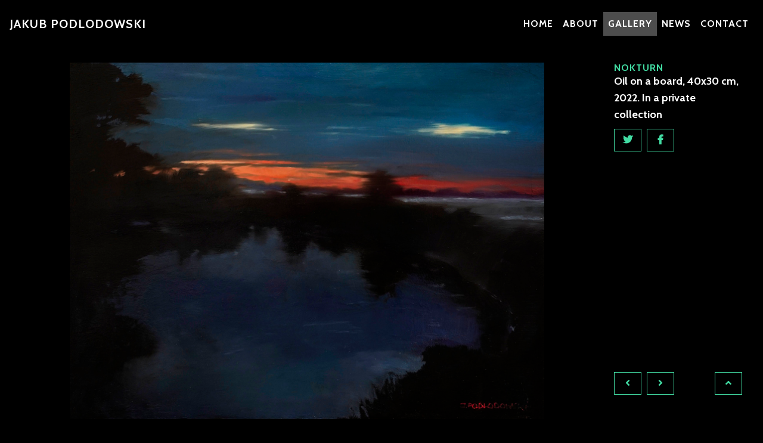

--- FILE ---
content_type: text/html; charset=utf-8
request_url: https://jpodlodowski.pl/gallery/nokturn-3/?category=paintings&subcategory=landscape
body_size: 2294
content:
<!DOCTYPE html>
<html lang="en">

<head>
<meta http-equiv="Content-type" content="text/html; charset=utf-8">
<meta name="viewport" content="width=device-width, initial-scale=1, shrink-to-fit=no">
<meta name="keywords" content="">
<meta name="description" content="Oil on a board, 40x30 cm, 2022. In a private collection">
<meta name="author" content="Jakub Podlodowski">

<title>Nokturn | Jakub Podlodowski</title>

<link rel="shortcut icon" href="/static/favicon.ico">
<link rel="alternate" type="application/rss+xml" title="RSS" href="/blog/feeds/rss/">
<link rel="alternate" type="application/atom+xml" title="Atom" href="/blog/feeds/atom/">

<!-- Customed styles from Mezzanine -->
<link rel="stylesheet" href="/static/css/mezzanine_customed.css">

<!-- Bootstrap core CSS -->
<link rel="stylesheet" href="/static/vendor/bootstrap/css/bootstrap.min.css">
<!-- Custom fonts for this template -->
<link href="https://fonts.googleapis.com/css?family=Lora:400,700,400italic,700italic" rel="stylesheet" type="text/css">
<link href='https://fonts.googleapis.com/css?family=Cabin:400,700' rel='stylesheet' type='text/css'>
<link rel="stylesheet" type="text/css" href="/static/vendor/fontawesome/css/all.css">
<!-- Custom styles for this template -->
<link rel="stylesheet" href="/static/css/grayscale.min.css">




<!-- Mezzanine JS -->

<script src="/static/mezzanine/js/jquery-1.8.3.min.js"></script>



<!--[if lt IE 9]>
<script src="/static/js/html5shiv.js"></script>
<script src="/static/js/respond.min.js"></script>
<![endif]-->

</head>

<body id="body">
<!-- Navigation -->
<nav class="navbar navbar-expand-lg navbar-light fixed-top" id="mainNav" role="navigation">
    
    <a class="navbar-brand" href="/">Jakub Podlodowski</a>
    
    <button class="navbar-toggler navbar-toggler-right" type="button" data-toggle="collapse" data-target="#navbarResponsive" aria-controls="navbarResponsive" aria-expanded="false" aria-label="Toggle navigation">
        Menu <i class="fa fa-bars"></i>
    </button>
    <div class="collapse navbar-collapse" id="navbarResponsive">
        
<ul class="navbar-nav ml-auto"><li class="nav-item" id="-"><a class="nav-link" href="/" class="nav-link">Home</a></li><li class="nav-item" id="about"><a class="nav-link" href="/about/" class="nav-link">About</a></li><li class="nav-item" id="gallery"><a class="nav-link active" href="/gallery/" class="nav-link">Gallery</a></li><li class="nav-item" id="blog"><a class="nav-link" href="/blog/" class="nav-link">News</a></li><li class="nav-item" id="contact"><a class="nav-link" href="/contact/" class="nav-link">Contact</a></li></ul>

    </div>
    <!-- 



<script>$(document).ready(function(){$('#language_selector_form').change(function(){this.submit();});$('#language_selector_form input').hide();});</script>
<div>
<form action="/i18n/" method="post" id="language_selector_form"><div style="display: none;">
    <label>leave this field blank to prove your humanity
        <input type="text" name="body" value="" />
    </label>
</div>

  <input type='hidden' name='csrfmiddlewaretoken' value='ioHMVc03JetqSPVJGRHcOooypjbxrXmTC47LOPHm7iX5NklL9hrjQzoMEJjvQbdf' />
  <div class="form-group">
    <select name="language" class="form-control">
      
      <option value="en"
      selected="selected">
      English
      </option>
      
      <option value="pl"
      >
      polski
      </option>
      
    </select>
  </div>
  <input type="submit" class="btn btn-default" value="Change" />
</form>
</div>

 -->
</nav>

<!-- Message -->




<!-- Header Section -->



<!-- Content Section -->

<section id="content" class="content-section">
    <div class="container-fluid">
        <div class="row">
            
<div class="gallery-body col-lg-12">


<div class="container-fluid">
<div class="row">
<div class="col-custom col-80p">



<div class="row">
    <div class="col-md-12">
        <div class="image-detailed">
            
            <a href="#" data-toggle="modal" data-target="#myModal">
                <img class="image-responsive" src="/media/uploads/gallery/pejzaze/nokturn_olejnaplycie_40x30_2022_small.jpg">
            </a>
            
        </div>
    </div>
</div>


<div class="gallery-carousel">
<div class="modal fade" id="myModal" tabindex="-1" role="dialog" aria-labelledby="carouselModalLabel" aria-hidden="true">
    <div class="modal-dialog" role="document">
        <div class="modal-content">
            <div class="modal-body">
                <div id="myCarousel" class="carousel slide" data-ride="carousel" data-interval="false">
                    <div class="carousel-inner">
                        
                        <div class="carousel-item active">
                            <div class="image-carousel">
                                
                                <a href="#" data-dismiss="modal">
                                    <img class="image-responsive" src="/media/uploads/gallery/pejzaze/nokturn_olejnaplycie_40x30_2022_small.jpg">
                                </a>
                                
                            </div>
                        </div>
                        
                    </div>
                    <a class="carousel-control-prev" href="#myCarousel" role="button" data-slide="prev" onclick="$('#myCarousel').carousel('prev'); return false;">
                        <i class="fa fa-angle-left fa-fw"></i>
                    </a>
                    <a class="carousel-control-next" href="#myCarousel" role="button" data-slide="next" onclick="$('#myCarousel').carousel('next'); return false;">
                        <i class="fa fa-angle-right fa-fw"></i>
                    </a>
                </div>
            </div>
        </div>
    </div>
</div>
</div>


</div>
<div class="col-custom col-20p">
<div class="text-detailed">

<div class="text-up">


<h6 class="post-meta green">Nokturn</h6>





<p>Oil on a board, 40x30 cm, 2022. In a private collection</p>










<ul class="list-inline">
    <li class="list-inline-item">
        <a class="btn btn-default" target="_blank" href="https://twitter.com/intent/tweet?url=https%3A//jpodlodowski.pl/gallery/nokturn-3/&amp;text=Nokturn"><i class="fab fa-twitter fa-fw"></i></a>
    </li>
    <li class="list-inline-item">
        <a class="btn btn-default" target="_blank" href="https://www.facebook.com/sharer/sharer.php?u=https://jpodlodowski.pl/gallery/nokturn-3/?category=paintings&amp;subcategory=landscape"><i class="fab fa-facebook-f fa-fw"></i></a>
    </li>
    
</ul>


</div>


<div class="text-bottom">
<ul class="list-inline">
    
    
    <li class="list-inline-item">
        <a class="btn btn-default" href="/gallery/nokturn-2/?category=paintings&amp;subcategory=landscape"><i class="fa fa-angle-left fa-fw"></i></a>
    </li>
    
    
    
    <li class="list-inline-item">
        <a class="btn btn-default" href="/gallery/autumn-leaves/?category=paintings&amp;subcategory=landscape"><i class="fa fa-angle-right fa-fw"></i></a>
    </li>
    
</ul>
</div>




<div class="text-bottom text-right">
<ul class="list-inline">
    <li class="list-inline-item">
        <a class="btn btn-default" href="/gallery/category/paintings/subcategory/landscape/"><i class="fa fa-angle-up fa-fw"></i></a>
    </li>
</ul>
</div>





</div>
</div>
</div>
</div>


</div>

        </div>
    </div>
</section>


<!-- Contact Section -->



<!-- Footer -->
<footer>
    <div class="container text-center">
        <p>With&nbsp;love&nbsp;by&nbsp;Jakub&nbsp;Podlodowski. All&nbsp;rights&nbsp;reserved.</p>
    </div>
</footer>










<!-- Bootstrap core JavaScript -->
<script src="/static/vendor/jquery/jquery.min.js"></script>
<script src="/static/vendor/popper/popper.min.js"></script>
<script src="/static/vendor/jquery-easing/jquery.easing.min.js"></script>
<script src="/static/vendor/bootstrap/js/bootstrap.min.js"></script>
<script src="/static/js/grayscale.min.js"></script>




<script src="/static/js/tooltip.min.js"></script>

</body>
</html>


--- FILE ---
content_type: text/css
request_url: https://jpodlodowski.pl/static/css/grayscale.min.css
body_size: 2128
content:
.size-full,html,body{width:100%;height:100%}.primary-color{color:#42DCA3}.secondary-color{color:#42DCA3}body{font-family:"Cabin","Helvetica Neue",Helvetica,Arial,sans-serif;font-weight:700;position:relative;color:#fff;background-color:#000}h1,h2,h3,h4,h5,h6{font-family:"Cabin","Helvetica Neue",Helvetica,Arial,sans-serif;font-weight:700;margin:0 0 35px;letter-spacing:1px;text-transform:uppercase}p{font-size:16px;line-height:1.5;margin:0 0 25px}@media (min-width: 768px){p{font-size:18px;line-height:1.6;margin:0 0 35px}}a{-webkit-transition:all 0.2s ease-in-out;-moz-transition:all 0.2s ease-in-out;-o-transition:all 0.2s ease-in-out;-ms-transition:all 0.2s ease-in-out;transition:all 0.2s ease-in-out;color:#42DCA3}a:focus,a:hover{text-decoration:none;color:#1d9b6c}a.white{-webkit-transition:all 0.2s ease-in-out;-moz-transition:all 0.2s ease-in-out;-o-transition:all 0.2s ease-in-out;-ms-transition:all 0.2s ease-in-out;transition:all 0.2s ease-in-out;color:#fff}a.white:focus,a.white:hover{text-decoration:none;color:#ccc}ul.list-wrapped{margin-top:0}@media (max-width: 1199px){ul.list-wrapped{margin-top:15px}}@media (max-width: 767px){ul.list-wrapped li{display:block;margin-bottom:20px;padding:0}ul.list-wrapped li:last-child{margin-bottom:0}}#mainNav{font-family:"Cabin","Helvetica Neue",Helvetica,Arial,sans-serif;margin-bottom:0;text-transform:uppercase;border-bottom:1px solid rgba(255,255,255,0.3);background-color:#000}#mainNav .navbar-toggler{font-size:14px;padding:11px;color:#fff;border:1px solid #fff}#mainNav .navbar-brand{font-weight:700}#mainNav a{color:#fff}#mainNav .navbar-nav .nav-item{-webkit-transition:background 0.3s ease-in-out;-moz-transition:background 0.3s ease-in-out;-o-transition:background 0.3s ease-in-out;-ms-transition:background 0.3s ease-in-out;transition:background 0.3s ease-in-out}#mainNav .navbar-nav .nav-item:hover{color:fade(#fff, 80%);outline:none;background-color:transparent}#mainNav .navbar-nav .nav-item:active,#mainNav .navbar-nav .nav-item:focus{outline:none;background-color:transparent}@media (min-width: 992px){#mainNav{padding-top:20px;padding-bottom:20px;-webkit-transition:background 0.3s ease-in-out,padding-top 0.3s ease-in-out,padding-bottom 0.3s;-moz-transition:background 0.3s ease-in-out,padding-top 0.3s ease-in-out,padding-bottom 0.3s;-o-transition:background 0.3s ease-in-out,padding-top 0.3s ease-in-out,padding-bottom 0.3s;-ms-transition:background 0.3s ease-in-out,padding-top 0.3s ease-in-out,padding-bottom 0.3s;transition:background 0.3s ease-in-out,padding-top 0.3s ease-in-out,padding-bottom 0.3s;letter-spacing:1px;border-bottom:none;background:transparent}#mainNav.navbar-shrink{padding-top:10px;padding-bottom:10px;border-bottom:1px solid rgba(255,255,255,0.3);background:#000}#mainNav .nav-link.active{outline:none;background-color:rgba(255,255,255,0.3)}#mainNav .nav-link.active:hover{color:#fff}}.header-section{display:table;width:100%;height:auto;padding:200px 0;text-align:center;color:#fff;background:url("../img/intro-bg-m0jbr7tj.jpg") no-repeat bottom center scroll;background-color:#000;-webkit-background-size:cover;-moz-background-size:cover;-o-background-size:cover;-ms-background-size:cover;background-size:cover}.header-section .btn-circle{font-size:26px;width:55px;height:55px;margin-top:15px;line-height:38px;-webkit-transition:background 0.3s ease-in-out;-moz-transition:background 0.3s ease-in-out;-o-transition:background 0.3s ease-in-out;-ms-transition:background 0.3s ease-in-out;transition:background 0.3s ease-in-out;color:#fff;border:2px solid #fff;border-radius:100% !important;background:transparent}.header-section .btn-circle:focus,.header-section .btn-circle:hover{color:#fff;outline:none;background:rgba(255,255,255,0.1)}.header-section .intro-body{display:table-cell;vertical-align:middle}.header-section .intro-body .intro-heading{font-size:44px;margin-left:5px}.header-section .intro-body .intro-text{font-size:22px}@media (min-width: 768px){.header-section{height:100%;padding:0}.header-section .intro-body .intro-heading{font-size:100px}.header-section .intro-body .intro-text{font-size:28px}}.content-section{padding-top:105px;padding-bottom:200px;display:block;overflow:auto;margin:0}.content-section .index-body{font-weight:700}@media (min-width: 992px){.content-section .index-body{margin-left:150px;margin-right:150px}}.content-section .index-body p{font-size:120%;text-align:justify}.content-section .about-body{font-weight:700}.content-section .about-body p{font-size:120%}.content-section .about-body table{font-size:120%}@media (min-width: 992px){.content-section .about-body .about-heading{height:55vh;margin-left:150px;margin-right:150px}.content-section .about-body .about-heading p{text-align:justify}}.content-section .about-body .about-heading p{margin-top:110px}.content-section .about-body .about-heading strong{font-size:115%}.content-section .about-body .about-overflow-btn p{text-align:center}.content-section .about-body .about-overflow-btn a{font-size:115%}.content-section .about-body .about-overflow-text{font-weight:400}.content-section .about-body .about-overflow-text p{text-align:left}.content-section .about-body .about-overflow-text table{text-align:left}.content-section .about-body .about-overflow-text td{padding-right:20px;vertical-align:top}.content-section .about-body .about-overflow-text p.head{color:#42DCA3}.content-section .about-body .about-overflow-text h1{color:#42DCA3}.content-section .contact-body input[type="text"],.content-section .contact-body input[type="email"],.content-section .contact-body textarea,.content-section .contact-body select{background-color:lightgrey}.content-section .contact-body .contact-image{color:#fff;background:url("../img/contact.jpg") no-repeat top center;background-color:#000;-webkit-background-size:contain;-moz-background-size:contain;-o-background-size:contain;-ms-background-size:contain;background-size:contain}@media (max-width: 768px){.content-section .contact-body .contact-image{min-height:100vh}}.content-section .gallery-body p{padding-top:0;margin-bottom:31px}.content-section .gallery-body ul{margin-bottom:19px}.content-section .gallery-body span{display:inline-block;border-bottom:2px solid #15704e;padding-bottom:0}.content-section .gallery-body .gallery-tiles .image-thumbnail{padding:0;border:0;position:relative;overflow:hidden}.content-section .gallery-body .gallery-tiles .image-thumbnail .image-caption{position:absolute;top:0;right:0;background:rgba(6,6,6,0.3);text-shadow:3px 3px 10px #000;width:100%;height:100%;padding:2%;display:none;text-align:center;color:#fff !important;z-index:2}.content-section .gallery-body .image-detailed{height:83vh;padding:0;border:0;position:relative;overflow:hidden}.content-section .gallery-body .image-carousel{height:100vh;padding:0;border:0;position:relative;overflow:hidden}.content-section .gallery-body .image-responsive{display:block;margin:0 auto;width:100%;height:100%;object-fit:contain;object-position:50% 0;position:relative}.content-section .gallery-body .video-responsive{width:100%;height:100%;top:0;left:0;position:relative}.content-section .gallery-body .text-detailed{padding:0;border:0;margin-right:30px;position:relative}.content-section .gallery-body .text-detailed h6{color:#42DCA3;margin-bottom:0}.content-section .gallery-body .text-detailed p{margin-bottom:10px}@media (min-width: 768px){.content-section .gallery-body .text-detailed{height:80vh;position:fixed}.content-section .gallery-body .text-detailed .text-up{max-height:70vh;overflow-y:auto}.content-section .gallery-body .text-detailed .text-bottom{position:absolute;bottom:0}.content-section .gallery-body .text-detailed .text-right{position:absolute;right:0}}@media (min-width: 1200px){.content-section .gallery-body .col-custom{float:left;padding-left:15px;padding-right:15px}.content-section .gallery-body .col-20p{width:20%}.content-section .gallery-body .col-80p{width:80%}}.content-section .gallery-body .gallery-carousel .modal-dialog{width:100%;height:100%;min-width:100%;min-height:100%;margin:0;padding:0}.content-section .gallery-body .gallery-carousel .modal-content{border-radius:0;background-color:#000}.content-section .gallery-body .gallery-carousel .modal-body{margin:0;padding:0}.content-section .gallery-body .gallery-carousel a.carousel-control-next,.content-section .gallery-body .gallery-carousel a.carousel-control-prev{font-family:"Cabin","Helvetica Neue",Helvetica,Arial,sans-serif;font-size:40px;overflow:hidden;background:transparent;-webkit-transition:font-size 0.2s ease-in-out;-moz-transition:font-size 0.2s ease-in-out;-o-transition:font-size 0.2s ease-in-out;-ms-transition:font-size 0.2s ease-in-out;transition:font-size 0.2s ease-in-out}.content-section .gallery-body .gallery-carousel a.carousel-control-next:hover,.content-section .gallery-body .gallery-carousel a.carousel-control-prev:hover{font-size:60px}.content-section .gallery-body .list-inline-item{margin-right:5px}.content-section .blog-body p{text-align:justify;margin:10px}.content-section .blog-body ul{padding-top:40px}.content-section .blog-body h6{color:#42DCA3;margin-bottom:0}.content-section .blog-body img{text-align:center;max-width:100%;max-height:70vh;margin-top:20px;margin-bottom:20px;width:auto;height:auto}.content-section .blog-body .blog-list-detail{margin-bottom:10px}.btn{font-family:"Cabin","Helvetica Neue",Helvetica,Arial,sans-serif;font-weight:700;-webkit-transition:all 0.3s ease-in-out;-moz-transition:all 0.3s ease-in-out;-o-transition:all 0.3s ease-in-out;-ms-transition:all 0.3s ease-in-out;transition:all 0.3s ease-in-out;text-transform:uppercase;border-radius:0}.btn-default{color:#42DCA3;border:1px solid #42DCA3;background-color:transparent;vertical-align:middle}.btn-default:focus,.btn-default:hover{color:black;border:1px solid #42DCA3;outline:none;background-color:#42DCA3}.btn-lg{height:48px}.text-default{font-family:"Cabin","Helvetica Neue",Helvetica,Arial,sans-serif;font-weight:700;height:48px;-webkit-transition:all 0.3s ease-in-out;-moz-transition:all 0.3s ease-in-out;-o-transition:all 0.3s ease-in-out;-ms-transition:all 0.3s ease-in-out;transition:all 0.3s ease-in-out;border-radius:0;color:#fff;border:1px solid #42DCA3;background-color:transparent;padding:15px;vertical-align:middle}.text-default:focus,.text-default:hover{color:black;border:1px solid #42DCA3;outline:none;background-color:#42DCA3}.text-overflow{height:0;display:block;overflow:hidden}.btn-overflow{display:none;text-decoration:none}.social-section{color:#fff;background:url("../img/social-bg.jpg") no-repeat center center scroll;background-color:#000;-webkit-background-size:cover;-moz-background-size:cover;-o-background-size:cover;-ms-background-size:cover;background-size:cover}footer{padding:50px 0}footer p{font-size:14px;margin:0}::-moz-selection{background:#fcfcfc;background:rgba(255,255,255,0.2);text-shadow:none}::selection{background:#fcfcfc;background:rgba(255,255,255,0.2);text-shadow:none}img::selection{background:transparent}img::-moz-selection{background:transparent}::placeholder{color:#42DCA3;opacity:1}:-ms-input-placeholder{color:#42DCA3}:-ms-input-placeholder{color:#42DCA3}body{-webkit-tap-highlight-color:rgba(255,255,255,0.2)}[class*="col-"]{background-clip:padding-box;border-bottom:30px solid transparent}


--- FILE ---
content_type: application/javascript
request_url: https://jpodlodowski.pl/static/js/grayscale.min.js
body_size: 308
content:
(function(a){a('a[href*="#"]:not([href="#"])').click(function(){if(location.pathname.replace(/^\//,"")==this.pathname.replace(/^\//,"")&&location.hostname==this.hostname){var b=a(this.hash);b=b.length?b:a("[name="+this.hash.slice(1)+"]");if(b.length){a("html, body").animate({scrollTop:(b.offset().top-48)},1000,"easeInOutExpo");return false}}});a(".navbar-collapse>ul>li>a").click(function(){a(".navbar-collapse").collapse("hide")});a(window).scroll(function(){if(a("#mainNav").offset().top>100){a("#mainNav").addClass("navbar-shrink")}else{a("#mainNav").removeClass("navbar-shrink")}})})(jQuery);function subscribe(a){alert("Subscription is currently disabled!");a.submit()};

--- FILE ---
content_type: application/javascript
request_url: https://jpodlodowski.pl/static/js/tooltip.min.js
body_size: 60
content:
$(document).ready(function(){$("[rel='tooltip']").tooltip();$(".image-thumbnail").hover(function(){$(this).find(".image-caption").fadeIn(250)},function(){$(this).find(".image-caption").fadeOut(205)})});